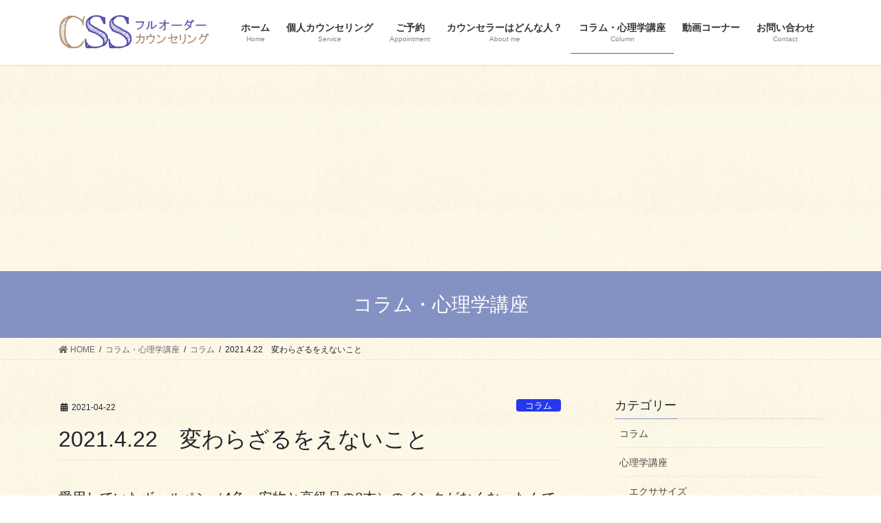

--- FILE ---
content_type: text/html; charset=UTF-8
request_url: https://counseling-ss.com/2021-4-22%E3%80%80%E5%A4%89%E3%82%8F%E3%82%89%E3%81%96%E3%82%8B%E3%82%92%E3%81%88%E3%81%AA%E3%81%84%E3%81%93%E3%81%A8/
body_size: 16652
content:
<!DOCTYPE html>
<html dir="ltr" lang="ja" prefix="og: https://ogp.me/ns#">
<head>
<meta charset="utf-8">
<meta http-equiv="X-UA-Compatible" content="IE=edge">
<meta name="viewport" content="width=device-width, initial-scale=1">
<title>2021.4.22 変わらざるをえないこと | (CSS)フルオーダーカウンセリング</title>

		<!-- All in One SEO 4.9.3 - aioseo.com -->
	<meta name="robots" content="max-image-preview:large" />
	<meta name="author" content="NAKAHARA"/>
	<link rel="canonical" href="https://counseling-ss.com/2021-4-22%e3%80%80%e5%a4%89%e3%82%8f%e3%82%89%e3%81%96%e3%82%8b%e3%82%92%e3%81%88%e3%81%aa%e3%81%84%e3%81%93%e3%81%a8/" />
	<meta name="generator" content="All in One SEO (AIOSEO) 4.9.3" />
		<meta property="og:locale" content="ja_JP" />
		<meta property="og:site_name" content="(CSS)フルオーダーカウンセリング | 貴方のためだけのカウンセリングを受けませんか？" />
		<meta property="og:type" content="article" />
		<meta property="og:title" content="2021.4.22 変わらざるをえないこと | (CSS)フルオーダーカウンセリング" />
		<meta property="og:url" content="https://counseling-ss.com/2021-4-22%e3%80%80%e5%a4%89%e3%82%8f%e3%82%89%e3%81%96%e3%82%8b%e3%82%92%e3%81%88%e3%81%aa%e3%81%84%e3%81%93%e3%81%a8/" />
		<meta property="article:published_time" content="2021-04-21T15:00:37+00:00" />
		<meta property="article:modified_time" content="2021-04-21T15:00:38+00:00" />
		<meta name="twitter:card" content="summary" />
		<meta name="twitter:title" content="2021.4.22 変わらざるをえないこと | (CSS)フルオーダーカウンセリング" />
		<script type="application/ld+json" class="aioseo-schema">
			{"@context":"https:\/\/schema.org","@graph":[{"@type":"Article","@id":"https:\/\/counseling-ss.com\/2021-4-22%e3%80%80%e5%a4%89%e3%82%8f%e3%82%89%e3%81%96%e3%82%8b%e3%82%92%e3%81%88%e3%81%aa%e3%81%84%e3%81%93%e3%81%a8\/#article","name":"2021.4.22 \u5909\u308f\u3089\u3056\u308b\u3092\u3048\u306a\u3044\u3053\u3068 | (CSS)\u30d5\u30eb\u30aa\u30fc\u30c0\u30fc\u30ab\u30a6\u30f3\u30bb\u30ea\u30f3\u30b0","headline":"2021.4.22\u3000\u5909\u308f\u3089\u3056\u308b\u3092\u3048\u306a\u3044\u3053\u3068","author":{"@id":"https:\/\/counseling-ss.com\/author\/nakahara\/#author"},"publisher":{"@id":"https:\/\/counseling-ss.com\/#organization"},"image":{"@type":"ImageObject","url":"https:\/\/counseling-ss.com\/wp-content\/uploads\/2021\/02\/DSC00033.jpg","width":1152,"height":864},"datePublished":"2021-04-22T00:00:37+09:00","dateModified":"2021-04-22T00:00:38+09:00","inLanguage":"ja","mainEntityOfPage":{"@id":"https:\/\/counseling-ss.com\/2021-4-22%e3%80%80%e5%a4%89%e3%82%8f%e3%82%89%e3%81%96%e3%82%8b%e3%82%92%e3%81%88%e3%81%aa%e3%81%84%e3%81%93%e3%81%a8\/#webpage"},"isPartOf":{"@id":"https:\/\/counseling-ss.com\/2021-4-22%e3%80%80%e5%a4%89%e3%82%8f%e3%82%89%e3%81%96%e3%82%8b%e3%82%92%e3%81%88%e3%81%aa%e3%81%84%e3%81%93%e3%81%a8\/#webpage"},"articleSection":"\u30b3\u30e9\u30e0"},{"@type":"BreadcrumbList","@id":"https:\/\/counseling-ss.com\/2021-4-22%e3%80%80%e5%a4%89%e3%82%8f%e3%82%89%e3%81%96%e3%82%8b%e3%82%92%e3%81%88%e3%81%aa%e3%81%84%e3%81%93%e3%81%a8\/#breadcrumblist","itemListElement":[{"@type":"ListItem","@id":"https:\/\/counseling-ss.com#listItem","position":1,"name":"\u30db\u30fc\u30e0","item":"https:\/\/counseling-ss.com","nextItem":{"@type":"ListItem","@id":"https:\/\/counseling-ss.com\/category\/column\/#listItem","name":"\u30b3\u30e9\u30e0"}},{"@type":"ListItem","@id":"https:\/\/counseling-ss.com\/category\/column\/#listItem","position":2,"name":"\u30b3\u30e9\u30e0","item":"https:\/\/counseling-ss.com\/category\/column\/","nextItem":{"@type":"ListItem","@id":"https:\/\/counseling-ss.com\/2021-4-22%e3%80%80%e5%a4%89%e3%82%8f%e3%82%89%e3%81%96%e3%82%8b%e3%82%92%e3%81%88%e3%81%aa%e3%81%84%e3%81%93%e3%81%a8\/#listItem","name":"2021.4.22\u3000\u5909\u308f\u3089\u3056\u308b\u3092\u3048\u306a\u3044\u3053\u3068"},"previousItem":{"@type":"ListItem","@id":"https:\/\/counseling-ss.com#listItem","name":"\u30db\u30fc\u30e0"}},{"@type":"ListItem","@id":"https:\/\/counseling-ss.com\/2021-4-22%e3%80%80%e5%a4%89%e3%82%8f%e3%82%89%e3%81%96%e3%82%8b%e3%82%92%e3%81%88%e3%81%aa%e3%81%84%e3%81%93%e3%81%a8\/#listItem","position":3,"name":"2021.4.22\u3000\u5909\u308f\u3089\u3056\u308b\u3092\u3048\u306a\u3044\u3053\u3068","previousItem":{"@type":"ListItem","@id":"https:\/\/counseling-ss.com\/category\/column\/#listItem","name":"\u30b3\u30e9\u30e0"}}]},{"@type":"Organization","@id":"https:\/\/counseling-ss.com\/#organization","name":"(CSS)\u30d5\u30eb\u30aa\u30fc\u30c0\u30fc\u30ab\u30a6\u30f3\u30bb\u30ea\u30f3\u30b0","description":"\u8cb4\u65b9\u306e\u305f\u3081\u3060\u3051\u306e\u30ab\u30a6\u30f3\u30bb\u30ea\u30f3\u30b0\u3092\u53d7\u3051\u307e\u305b\u3093\u304b\uff1f","url":"https:\/\/counseling-ss.com\/"},{"@type":"Person","@id":"https:\/\/counseling-ss.com\/author\/nakahara\/#author","url":"https:\/\/counseling-ss.com\/author\/nakahara\/","name":"NAKAHARA","image":{"@type":"ImageObject","@id":"https:\/\/counseling-ss.com\/2021-4-22%e3%80%80%e5%a4%89%e3%82%8f%e3%82%89%e3%81%96%e3%82%8b%e3%82%92%e3%81%88%e3%81%aa%e3%81%84%e3%81%93%e3%81%a8\/#authorImage","url":"https:\/\/secure.gravatar.com\/avatar\/c16d0cac4c64eca534531db02dc9db27ec064e29b32f451b5791d937274fc175?s=96&r=g","width":96,"height":96,"caption":"NAKAHARA"}},{"@type":"WebPage","@id":"https:\/\/counseling-ss.com\/2021-4-22%e3%80%80%e5%a4%89%e3%82%8f%e3%82%89%e3%81%96%e3%82%8b%e3%82%92%e3%81%88%e3%81%aa%e3%81%84%e3%81%93%e3%81%a8\/#webpage","url":"https:\/\/counseling-ss.com\/2021-4-22%e3%80%80%e5%a4%89%e3%82%8f%e3%82%89%e3%81%96%e3%82%8b%e3%82%92%e3%81%88%e3%81%aa%e3%81%84%e3%81%93%e3%81%a8\/","name":"2021.4.22 \u5909\u308f\u3089\u3056\u308b\u3092\u3048\u306a\u3044\u3053\u3068 | (CSS)\u30d5\u30eb\u30aa\u30fc\u30c0\u30fc\u30ab\u30a6\u30f3\u30bb\u30ea\u30f3\u30b0","inLanguage":"ja","isPartOf":{"@id":"https:\/\/counseling-ss.com\/#website"},"breadcrumb":{"@id":"https:\/\/counseling-ss.com\/2021-4-22%e3%80%80%e5%a4%89%e3%82%8f%e3%82%89%e3%81%96%e3%82%8b%e3%82%92%e3%81%88%e3%81%aa%e3%81%84%e3%81%93%e3%81%a8\/#breadcrumblist"},"author":{"@id":"https:\/\/counseling-ss.com\/author\/nakahara\/#author"},"creator":{"@id":"https:\/\/counseling-ss.com\/author\/nakahara\/#author"},"image":{"@type":"ImageObject","url":"https:\/\/counseling-ss.com\/wp-content\/uploads\/2021\/02\/DSC00033.jpg","@id":"https:\/\/counseling-ss.com\/2021-4-22%e3%80%80%e5%a4%89%e3%82%8f%e3%82%89%e3%81%96%e3%82%8b%e3%82%92%e3%81%88%e3%81%aa%e3%81%84%e3%81%93%e3%81%a8\/#mainImage","width":1152,"height":864},"primaryImageOfPage":{"@id":"https:\/\/counseling-ss.com\/2021-4-22%e3%80%80%e5%a4%89%e3%82%8f%e3%82%89%e3%81%96%e3%82%8b%e3%82%92%e3%81%88%e3%81%aa%e3%81%84%e3%81%93%e3%81%a8\/#mainImage"},"datePublished":"2021-04-22T00:00:37+09:00","dateModified":"2021-04-22T00:00:38+09:00"},{"@type":"WebSite","@id":"https:\/\/counseling-ss.com\/#website","url":"https:\/\/counseling-ss.com\/","name":"(CSS)\u30d5\u30eb\u30aa\u30fc\u30c0\u30fc\u30ab\u30a6\u30f3\u30bb\u30ea\u30f3\u30b0","description":"\u8cb4\u65b9\u306e\u305f\u3081\u3060\u3051\u306e\u30ab\u30a6\u30f3\u30bb\u30ea\u30f3\u30b0\u3092\u53d7\u3051\u307e\u305b\u3093\u304b\uff1f","inLanguage":"ja","publisher":{"@id":"https:\/\/counseling-ss.com\/#organization"}}]}
		</script>
		<!-- All in One SEO -->

<link rel='dns-prefetch' href='//webfonts.xserver.jp' />
<link rel="alternate" type="application/rss+xml" title="(CSS)フルオーダーカウンセリング &raquo; フィード" href="https://counseling-ss.com/feed/" />
<link rel="alternate" type="application/rss+xml" title="(CSS)フルオーダーカウンセリング &raquo; コメントフィード" href="https://counseling-ss.com/comments/feed/" />
<link rel="alternate" type="application/rss+xml" title="(CSS)フルオーダーカウンセリング &raquo; 2021.4.22　変わらざるをえないこと のコメントのフィード" href="https://counseling-ss.com/2021-4-22%e3%80%80%e5%a4%89%e3%82%8f%e3%82%89%e3%81%96%e3%82%8b%e3%82%92%e3%81%88%e3%81%aa%e3%81%84%e3%81%93%e3%81%a8/feed/" />
<link rel="alternate" title="oEmbed (JSON)" type="application/json+oembed" href="https://counseling-ss.com/wp-json/oembed/1.0/embed?url=https%3A%2F%2Fcounseling-ss.com%2F2021-4-22%25e3%2580%2580%25e5%25a4%2589%25e3%2582%258f%25e3%2582%2589%25e3%2581%2596%25e3%2582%258b%25e3%2582%2592%25e3%2581%2588%25e3%2581%25aa%25e3%2581%2584%25e3%2581%2593%25e3%2581%25a8%2F" />
<link rel="alternate" title="oEmbed (XML)" type="text/xml+oembed" href="https://counseling-ss.com/wp-json/oembed/1.0/embed?url=https%3A%2F%2Fcounseling-ss.com%2F2021-4-22%25e3%2580%2580%25e5%25a4%2589%25e3%2582%258f%25e3%2582%2589%25e3%2581%2596%25e3%2582%258b%25e3%2582%2592%25e3%2581%2588%25e3%2581%25aa%25e3%2581%2584%25e3%2581%2593%25e3%2581%25a8%2F&#038;format=xml" />
<style id='wp-img-auto-sizes-contain-inline-css' type='text/css'>
img:is([sizes=auto i],[sizes^="auto," i]){contain-intrinsic-size:3000px 1500px}
/*# sourceURL=wp-img-auto-sizes-contain-inline-css */
</style>
<link rel='stylesheet' id='vkExUnit_common_style-css' href='https://counseling-ss.com/wp-content/plugins/vk-all-in-one-expansion-unit/assets/css/vkExUnit_style.css?ver=9.49.7.0' type='text/css' media='all' />
<style id='vkExUnit_common_style-inline-css' type='text/css'>
:root {--ver_page_top_button_url:url(https://counseling-ss.com/wp-content/plugins/vk-all-in-one-expansion-unit/assets/images/to-top-btn-icon.svg);}@font-face {font-weight: normal;font-style: normal;font-family: "vk_sns";src: url("https://counseling-ss.com/wp-content/plugins/vk-all-in-one-expansion-unit/inc/sns/icons/fonts/vk_sns.eot?-bq20cj");src: url("https://counseling-ss.com/wp-content/plugins/vk-all-in-one-expansion-unit/inc/sns/icons/fonts/vk_sns.eot?#iefix-bq20cj") format("embedded-opentype"),url("https://counseling-ss.com/wp-content/plugins/vk-all-in-one-expansion-unit/inc/sns/icons/fonts/vk_sns.woff?-bq20cj") format("woff"),url("https://counseling-ss.com/wp-content/plugins/vk-all-in-one-expansion-unit/inc/sns/icons/fonts/vk_sns.ttf?-bq20cj") format("truetype"),url("https://counseling-ss.com/wp-content/plugins/vk-all-in-one-expansion-unit/inc/sns/icons/fonts/vk_sns.svg?-bq20cj#vk_sns") format("svg");}
/*# sourceURL=vkExUnit_common_style-inline-css */
</style>
<style id='wp-emoji-styles-inline-css' type='text/css'>

	img.wp-smiley, img.emoji {
		display: inline !important;
		border: none !important;
		box-shadow: none !important;
		height: 1em !important;
		width: 1em !important;
		margin: 0 0.07em !important;
		vertical-align: -0.1em !important;
		background: none !important;
		padding: 0 !important;
	}
/*# sourceURL=wp-emoji-styles-inline-css */
</style>
<style id='wp-block-library-inline-css' type='text/css'>
:root{--wp-block-synced-color:#7a00df;--wp-block-synced-color--rgb:122,0,223;--wp-bound-block-color:var(--wp-block-synced-color);--wp-editor-canvas-background:#ddd;--wp-admin-theme-color:#007cba;--wp-admin-theme-color--rgb:0,124,186;--wp-admin-theme-color-darker-10:#006ba1;--wp-admin-theme-color-darker-10--rgb:0,107,160.5;--wp-admin-theme-color-darker-20:#005a87;--wp-admin-theme-color-darker-20--rgb:0,90,135;--wp-admin-border-width-focus:2px}@media (min-resolution:192dpi){:root{--wp-admin-border-width-focus:1.5px}}.wp-element-button{cursor:pointer}:root .has-very-light-gray-background-color{background-color:#eee}:root .has-very-dark-gray-background-color{background-color:#313131}:root .has-very-light-gray-color{color:#eee}:root .has-very-dark-gray-color{color:#313131}:root .has-vivid-green-cyan-to-vivid-cyan-blue-gradient-background{background:linear-gradient(135deg,#00d084,#0693e3)}:root .has-purple-crush-gradient-background{background:linear-gradient(135deg,#34e2e4,#4721fb 50%,#ab1dfe)}:root .has-hazy-dawn-gradient-background{background:linear-gradient(135deg,#faaca8,#dad0ec)}:root .has-subdued-olive-gradient-background{background:linear-gradient(135deg,#fafae1,#67a671)}:root .has-atomic-cream-gradient-background{background:linear-gradient(135deg,#fdd79a,#004a59)}:root .has-nightshade-gradient-background{background:linear-gradient(135deg,#330968,#31cdcf)}:root .has-midnight-gradient-background{background:linear-gradient(135deg,#020381,#2874fc)}:root{--wp--preset--font-size--normal:16px;--wp--preset--font-size--huge:42px}.has-regular-font-size{font-size:1em}.has-larger-font-size{font-size:2.625em}.has-normal-font-size{font-size:var(--wp--preset--font-size--normal)}.has-huge-font-size{font-size:var(--wp--preset--font-size--huge)}.has-text-align-center{text-align:center}.has-text-align-left{text-align:left}.has-text-align-right{text-align:right}.has-fit-text{white-space:nowrap!important}#end-resizable-editor-section{display:none}.aligncenter{clear:both}.items-justified-left{justify-content:flex-start}.items-justified-center{justify-content:center}.items-justified-right{justify-content:flex-end}.items-justified-space-between{justify-content:space-between}.screen-reader-text{border:0;clip-path:inset(50%);height:1px;margin:-1px;overflow:hidden;padding:0;position:absolute;width:1px;word-wrap:normal!important}.screen-reader-text:focus{background-color:#ddd;clip-path:none;color:#444;display:block;font-size:1em;height:auto;left:5px;line-height:normal;padding:15px 23px 14px;text-decoration:none;top:5px;width:auto;z-index:100000}html :where(.has-border-color){border-style:solid}html :where([style*=border-top-color]){border-top-style:solid}html :where([style*=border-right-color]){border-right-style:solid}html :where([style*=border-bottom-color]){border-bottom-style:solid}html :where([style*=border-left-color]){border-left-style:solid}html :where([style*=border-width]){border-style:solid}html :where([style*=border-top-width]){border-top-style:solid}html :where([style*=border-right-width]){border-right-style:solid}html :where([style*=border-bottom-width]){border-bottom-style:solid}html :where([style*=border-left-width]){border-left-style:solid}html :where(img[class*=wp-image-]){height:auto;max-width:100%}:where(figure){margin:0 0 1em}html :where(.is-position-sticky){--wp-admin--admin-bar--position-offset:var(--wp-admin--admin-bar--height,0px)}@media screen and (max-width:600px){html :where(.is-position-sticky){--wp-admin--admin-bar--position-offset:0px}}

/*# sourceURL=wp-block-library-inline-css */
</style><style id='wp-block-paragraph-inline-css' type='text/css'>
.is-small-text{font-size:.875em}.is-regular-text{font-size:1em}.is-large-text{font-size:2.25em}.is-larger-text{font-size:3em}.has-drop-cap:not(:focus):first-letter{float:left;font-size:8.4em;font-style:normal;font-weight:100;line-height:.68;margin:.05em .1em 0 0;text-transform:uppercase}body.rtl .has-drop-cap:not(:focus):first-letter{float:none;margin-left:.1em}p.has-drop-cap.has-background{overflow:hidden}:root :where(p.has-background){padding:1.25em 2.375em}:where(p.has-text-color:not(.has-link-color)) a{color:inherit}p.has-text-align-left[style*="writing-mode:vertical-lr"],p.has-text-align-right[style*="writing-mode:vertical-rl"]{rotate:180deg}
/*# sourceURL=https://counseling-ss.com/wp-includes/blocks/paragraph/style.min.css */
</style>
<style id='global-styles-inline-css' type='text/css'>
:root{--wp--preset--aspect-ratio--square: 1;--wp--preset--aspect-ratio--4-3: 4/3;--wp--preset--aspect-ratio--3-4: 3/4;--wp--preset--aspect-ratio--3-2: 3/2;--wp--preset--aspect-ratio--2-3: 2/3;--wp--preset--aspect-ratio--16-9: 16/9;--wp--preset--aspect-ratio--9-16: 9/16;--wp--preset--color--black: #000000;--wp--preset--color--cyan-bluish-gray: #abb8c3;--wp--preset--color--white: #ffffff;--wp--preset--color--pale-pink: #f78da7;--wp--preset--color--vivid-red: #cf2e2e;--wp--preset--color--luminous-vivid-orange: #ff6900;--wp--preset--color--luminous-vivid-amber: #fcb900;--wp--preset--color--light-green-cyan: #7bdcb5;--wp--preset--color--vivid-green-cyan: #00d084;--wp--preset--color--pale-cyan-blue: #8ed1fc;--wp--preset--color--vivid-cyan-blue: #0693e3;--wp--preset--color--vivid-purple: #9b51e0;--wp--preset--gradient--vivid-cyan-blue-to-vivid-purple: linear-gradient(135deg,rgb(6,147,227) 0%,rgb(155,81,224) 100%);--wp--preset--gradient--light-green-cyan-to-vivid-green-cyan: linear-gradient(135deg,rgb(122,220,180) 0%,rgb(0,208,130) 100%);--wp--preset--gradient--luminous-vivid-amber-to-luminous-vivid-orange: linear-gradient(135deg,rgb(252,185,0) 0%,rgb(255,105,0) 100%);--wp--preset--gradient--luminous-vivid-orange-to-vivid-red: linear-gradient(135deg,rgb(255,105,0) 0%,rgb(207,46,46) 100%);--wp--preset--gradient--very-light-gray-to-cyan-bluish-gray: linear-gradient(135deg,rgb(238,238,238) 0%,rgb(169,184,195) 100%);--wp--preset--gradient--cool-to-warm-spectrum: linear-gradient(135deg,rgb(74,234,220) 0%,rgb(151,120,209) 20%,rgb(207,42,186) 40%,rgb(238,44,130) 60%,rgb(251,105,98) 80%,rgb(254,248,76) 100%);--wp--preset--gradient--blush-light-purple: linear-gradient(135deg,rgb(255,206,236) 0%,rgb(152,150,240) 100%);--wp--preset--gradient--blush-bordeaux: linear-gradient(135deg,rgb(254,205,165) 0%,rgb(254,45,45) 50%,rgb(107,0,62) 100%);--wp--preset--gradient--luminous-dusk: linear-gradient(135deg,rgb(255,203,112) 0%,rgb(199,81,192) 50%,rgb(65,88,208) 100%);--wp--preset--gradient--pale-ocean: linear-gradient(135deg,rgb(255,245,203) 0%,rgb(182,227,212) 50%,rgb(51,167,181) 100%);--wp--preset--gradient--electric-grass: linear-gradient(135deg,rgb(202,248,128) 0%,rgb(113,206,126) 100%);--wp--preset--gradient--midnight: linear-gradient(135deg,rgb(2,3,129) 0%,rgb(40,116,252) 100%);--wp--preset--font-size--small: 13px;--wp--preset--font-size--medium: 20px;--wp--preset--font-size--large: 36px;--wp--preset--font-size--x-large: 42px;--wp--preset--spacing--20: 0.44rem;--wp--preset--spacing--30: 0.67rem;--wp--preset--spacing--40: 1rem;--wp--preset--spacing--50: 1.5rem;--wp--preset--spacing--60: 2.25rem;--wp--preset--spacing--70: 3.38rem;--wp--preset--spacing--80: 5.06rem;--wp--preset--shadow--natural: 6px 6px 9px rgba(0, 0, 0, 0.2);--wp--preset--shadow--deep: 12px 12px 50px rgba(0, 0, 0, 0.4);--wp--preset--shadow--sharp: 6px 6px 0px rgba(0, 0, 0, 0.2);--wp--preset--shadow--outlined: 6px 6px 0px -3px rgb(255, 255, 255), 6px 6px rgb(0, 0, 0);--wp--preset--shadow--crisp: 6px 6px 0px rgb(0, 0, 0);}:where(.is-layout-flex){gap: 0.5em;}:where(.is-layout-grid){gap: 0.5em;}body .is-layout-flex{display: flex;}.is-layout-flex{flex-wrap: wrap;align-items: center;}.is-layout-flex > :is(*, div){margin: 0;}body .is-layout-grid{display: grid;}.is-layout-grid > :is(*, div){margin: 0;}:where(.wp-block-columns.is-layout-flex){gap: 2em;}:where(.wp-block-columns.is-layout-grid){gap: 2em;}:where(.wp-block-post-template.is-layout-flex){gap: 1.25em;}:where(.wp-block-post-template.is-layout-grid){gap: 1.25em;}.has-black-color{color: var(--wp--preset--color--black) !important;}.has-cyan-bluish-gray-color{color: var(--wp--preset--color--cyan-bluish-gray) !important;}.has-white-color{color: var(--wp--preset--color--white) !important;}.has-pale-pink-color{color: var(--wp--preset--color--pale-pink) !important;}.has-vivid-red-color{color: var(--wp--preset--color--vivid-red) !important;}.has-luminous-vivid-orange-color{color: var(--wp--preset--color--luminous-vivid-orange) !important;}.has-luminous-vivid-amber-color{color: var(--wp--preset--color--luminous-vivid-amber) !important;}.has-light-green-cyan-color{color: var(--wp--preset--color--light-green-cyan) !important;}.has-vivid-green-cyan-color{color: var(--wp--preset--color--vivid-green-cyan) !important;}.has-pale-cyan-blue-color{color: var(--wp--preset--color--pale-cyan-blue) !important;}.has-vivid-cyan-blue-color{color: var(--wp--preset--color--vivid-cyan-blue) !important;}.has-vivid-purple-color{color: var(--wp--preset--color--vivid-purple) !important;}.has-black-background-color{background-color: var(--wp--preset--color--black) !important;}.has-cyan-bluish-gray-background-color{background-color: var(--wp--preset--color--cyan-bluish-gray) !important;}.has-white-background-color{background-color: var(--wp--preset--color--white) !important;}.has-pale-pink-background-color{background-color: var(--wp--preset--color--pale-pink) !important;}.has-vivid-red-background-color{background-color: var(--wp--preset--color--vivid-red) !important;}.has-luminous-vivid-orange-background-color{background-color: var(--wp--preset--color--luminous-vivid-orange) !important;}.has-luminous-vivid-amber-background-color{background-color: var(--wp--preset--color--luminous-vivid-amber) !important;}.has-light-green-cyan-background-color{background-color: var(--wp--preset--color--light-green-cyan) !important;}.has-vivid-green-cyan-background-color{background-color: var(--wp--preset--color--vivid-green-cyan) !important;}.has-pale-cyan-blue-background-color{background-color: var(--wp--preset--color--pale-cyan-blue) !important;}.has-vivid-cyan-blue-background-color{background-color: var(--wp--preset--color--vivid-cyan-blue) !important;}.has-vivid-purple-background-color{background-color: var(--wp--preset--color--vivid-purple) !important;}.has-black-border-color{border-color: var(--wp--preset--color--black) !important;}.has-cyan-bluish-gray-border-color{border-color: var(--wp--preset--color--cyan-bluish-gray) !important;}.has-white-border-color{border-color: var(--wp--preset--color--white) !important;}.has-pale-pink-border-color{border-color: var(--wp--preset--color--pale-pink) !important;}.has-vivid-red-border-color{border-color: var(--wp--preset--color--vivid-red) !important;}.has-luminous-vivid-orange-border-color{border-color: var(--wp--preset--color--luminous-vivid-orange) !important;}.has-luminous-vivid-amber-border-color{border-color: var(--wp--preset--color--luminous-vivid-amber) !important;}.has-light-green-cyan-border-color{border-color: var(--wp--preset--color--light-green-cyan) !important;}.has-vivid-green-cyan-border-color{border-color: var(--wp--preset--color--vivid-green-cyan) !important;}.has-pale-cyan-blue-border-color{border-color: var(--wp--preset--color--pale-cyan-blue) !important;}.has-vivid-cyan-blue-border-color{border-color: var(--wp--preset--color--vivid-cyan-blue) !important;}.has-vivid-purple-border-color{border-color: var(--wp--preset--color--vivid-purple) !important;}.has-vivid-cyan-blue-to-vivid-purple-gradient-background{background: var(--wp--preset--gradient--vivid-cyan-blue-to-vivid-purple) !important;}.has-light-green-cyan-to-vivid-green-cyan-gradient-background{background: var(--wp--preset--gradient--light-green-cyan-to-vivid-green-cyan) !important;}.has-luminous-vivid-amber-to-luminous-vivid-orange-gradient-background{background: var(--wp--preset--gradient--luminous-vivid-amber-to-luminous-vivid-orange) !important;}.has-luminous-vivid-orange-to-vivid-red-gradient-background{background: var(--wp--preset--gradient--luminous-vivid-orange-to-vivid-red) !important;}.has-very-light-gray-to-cyan-bluish-gray-gradient-background{background: var(--wp--preset--gradient--very-light-gray-to-cyan-bluish-gray) !important;}.has-cool-to-warm-spectrum-gradient-background{background: var(--wp--preset--gradient--cool-to-warm-spectrum) !important;}.has-blush-light-purple-gradient-background{background: var(--wp--preset--gradient--blush-light-purple) !important;}.has-blush-bordeaux-gradient-background{background: var(--wp--preset--gradient--blush-bordeaux) !important;}.has-luminous-dusk-gradient-background{background: var(--wp--preset--gradient--luminous-dusk) !important;}.has-pale-ocean-gradient-background{background: var(--wp--preset--gradient--pale-ocean) !important;}.has-electric-grass-gradient-background{background: var(--wp--preset--gradient--electric-grass) !important;}.has-midnight-gradient-background{background: var(--wp--preset--gradient--midnight) !important;}.has-small-font-size{font-size: var(--wp--preset--font-size--small) !important;}.has-medium-font-size{font-size: var(--wp--preset--font-size--medium) !important;}.has-large-font-size{font-size: var(--wp--preset--font-size--large) !important;}.has-x-large-font-size{font-size: var(--wp--preset--font-size--x-large) !important;}
/*# sourceURL=global-styles-inline-css */
</style>

<style id='classic-theme-styles-inline-css' type='text/css'>
/*! This file is auto-generated */
.wp-block-button__link{color:#fff;background-color:#32373c;border-radius:9999px;box-shadow:none;text-decoration:none;padding:calc(.667em + 2px) calc(1.333em + 2px);font-size:1.125em}.wp-block-file__button{background:#32373c;color:#fff;text-decoration:none}
/*# sourceURL=/wp-includes/css/classic-themes.min.css */
</style>
<link rel='stylesheet' id='contact-form-7-css' href='https://counseling-ss.com/wp-content/plugins/contact-form-7/includes/css/styles.css?ver=5.3.2' type='text/css' media='all' />
<link rel='stylesheet' id='bootstrap-4-style-css' href='https://counseling-ss.com/wp-content/themes/lightning/library/bootstrap-4/css/bootstrap.min.css?ver=4.5.0' type='text/css' media='all' />
<link rel='stylesheet' id='lightning-common-style-css' href='https://counseling-ss.com/wp-content/themes/lightning/assets/css/common.css?ver=13.5.1' type='text/css' media='all' />
<style id='lightning-common-style-inline-css' type='text/css'>
/* vk-mobile-nav */:root {--vk-mobile-nav-menu-btn-bg-src: url("https://counseling-ss.com/wp-content/themes/lightning/inc/vk-mobile-nav/package//images/vk-menu-btn-black.svg");--vk-mobile-nav-menu-btn-close-bg-src: url("https://counseling-ss.com/wp-content/themes/lightning/inc/vk-mobile-nav/package//images/vk-menu-close-black.svg");--vk-menu-acc-icon-open-black-bg-src: url("https://counseling-ss.com/wp-content/themes/lightning/inc/vk-mobile-nav/package//images/vk-menu-acc-icon-open-black.svg");--vk-menu-acc-icon-open-white-bg-src: url("https://counseling-ss.com/wp-content/themes/lightning/inc/vk-mobile-nav/package//images/vk-menu-acc-icon-open-white.svg");--vk-menu-acc-icon-close-black-bg-src: url("https://counseling-ss.com/wp-content/themes/lightning/inc/vk-mobile-nav/package//images/vk-menu-close-black.svg");--vk-menu-acc-icon-close-white-bg-src: url("https://counseling-ss.com/wp-content/themes/lightning/inc/vk-mobile-nav/package//images/vk-menu-close-white.svg");}
/*# sourceURL=lightning-common-style-inline-css */
</style>
<link rel='stylesheet' id='lightning-design-style-css' href='https://counseling-ss.com/wp-content/themes/lightning/design-skin/origin2/css/style.css?ver=13.5.1' type='text/css' media='all' />
<style id='lightning-design-style-inline-css' type='text/css'>
/* ltg common custom */:root {--vk-menu-acc-btn-border-color:#333;--color-key:#8491c3;--color-key-dark:#5654a2;}.bbp-submit-wrapper .button.submit { background-color:#5654a2 ; }.bbp-submit-wrapper .button.submit:hover { background-color:#8491c3 ; }.veu_color_txt_key { color:#5654a2 ; }.veu_color_bg_key { background-color:#5654a2 ; }.veu_color_border_key { border-color:#5654a2 ; }.btn-default { border-color:#8491c3;color:#8491c3;}.btn-default:focus,.btn-default:hover { border-color:#8491c3;background-color: #8491c3; }.wp-block-search__button,.btn-primary { background-color:#8491c3;border-color:#5654a2; }.wp-block-search__button:focus,.wp-block-search__button:hover,.btn-primary:not(:disabled):not(.disabled):active,.btn-primary:focus,.btn-primary:hover { background-color:#5654a2;border-color:#8491c3; }.btn-outline-primary { color : #8491c3 ; border-color:#8491c3; }.btn-outline-primary:not(:disabled):not(.disabled):active,.btn-outline-primary:focus,.btn-outline-primary:hover { color : #fff; background-color:#8491c3;border-color:#5654a2; }a { color:#337ab7; }
.tagcloud a:before { font-family: "Font Awesome 5 Free";content: "\f02b";font-weight: bold; }
.media .media-body .media-heading a:hover { color:#8491c3; }@media (min-width: 768px){.gMenu > li:before,.gMenu > li.menu-item-has-children::after { border-bottom-color:#5654a2 }.gMenu li li { background-color:#5654a2 }.gMenu li li a:hover { background-color:#8491c3; }} /* @media (min-width: 768px) */.page-header { background-color:#8491c3; }h2,.mainSection-title { border-top-color:#8491c3; }h3:after,.subSection-title:after { border-bottom-color:#8491c3; }ul.page-numbers li span.page-numbers.current,.page-link dl .post-page-numbers.current { background-color:#8491c3; }.pager li > a { border-color:#8491c3;color:#8491c3;}.pager li > a:hover { background-color:#8491c3;color:#fff;}.siteFooter { border-top-color:#8491c3; }dt { border-left-color:#8491c3; }:root {--g_nav_main_acc_icon_open_url:url(https://counseling-ss.com/wp-content/themes/lightning/inc/vk-mobile-nav/package/images/vk-menu-acc-icon-open-black.svg);--g_nav_main_acc_icon_close_url: url(https://counseling-ss.com/wp-content/themes/lightning/inc/vk-mobile-nav/package/images/vk-menu-close-black.svg);--g_nav_sub_acc_icon_open_url: url(https://counseling-ss.com/wp-content/themes/lightning/inc/vk-mobile-nav/package/images/vk-menu-acc-icon-open-white.svg);--g_nav_sub_acc_icon_close_url: url(https://counseling-ss.com/wp-content/themes/lightning/inc/vk-mobile-nav/package/images/vk-menu-close-white.svg);}
/*# sourceURL=lightning-design-style-inline-css */
</style>
<link rel='stylesheet' id='vk-blocks-build-css-css' href='https://counseling-ss.com/wp-content/plugins/vk-all-in-one-expansion-unit/inc/vk-blocks/package/build/block-build.css?ver=0.38.6' type='text/css' media='all' />
<link rel='stylesheet' id='lightning-theme-style-css' href='https://counseling-ss.com/wp-content/themes/lightning_child_sample/style.css?ver=13.5.1' type='text/css' media='all' />
<link rel='stylesheet' id='vk-font-awesome-css' href='https://counseling-ss.com/wp-content/themes/lightning/inc/font-awesome/package/versions/5/css/all.min.css?ver=5.13.0' type='text/css' media='all' />
<script type="text/javascript" src="https://counseling-ss.com/wp-includes/js/jquery/jquery.min.js?ver=3.7.1" id="jquery-core-js"></script>
<script type="text/javascript" src="https://counseling-ss.com/wp-includes/js/jquery/jquery-migrate.min.js?ver=3.4.1" id="jquery-migrate-js"></script>
<script type="text/javascript" src="//webfonts.xserver.jp/js/xserverv3.js?fadein=0&amp;ver=2.0.9" id="typesquare_std-js"></script>
<link rel="https://api.w.org/" href="https://counseling-ss.com/wp-json/" /><link rel="alternate" title="JSON" type="application/json" href="https://counseling-ss.com/wp-json/wp/v2/posts/2762" /><link rel="EditURI" type="application/rsd+xml" title="RSD" href="https://counseling-ss.com/xmlrpc.php?rsd" />
<meta name="generator" content="WordPress 6.9" />
<link rel='shortlink' href='https://counseling-ss.com/?p=2762' />
<link rel="SHORTCUT ICON" HREF="https://counseling-ss.com/wp-content/uploads/2020/04/icon_tittle.png" /><style id="lightning-color-custom-for-plugins" type="text/css">/* ltg theme common */.color_key_bg,.color_key_bg_hover:hover{background-color: #8491c3;}.color_key_txt,.color_key_txt_hover:hover{color: #8491c3;}.color_key_border,.color_key_border_hover:hover{border-color: #8491c3;}.color_key_dark_bg,.color_key_dark_bg_hover:hover{background-color: #5654a2;}.color_key_dark_txt,.color_key_dark_txt_hover:hover{color: #5654a2;}.color_key_dark_border,.color_key_dark_border_hover:hover{border-color: #5654a2;}</style><style type="text/css">.broken_link, a.broken_link {
	text-decoration: line-through;
}</style><style type="text/css" id="custom-background-css">
body.custom-background { background-image: url("https://counseling-ss.com/wp-content/uploads/2020/03/p0315_l.jpg"); background-position: left top; background-size: auto; background-repeat: repeat; background-attachment: scroll; }
</style>
	<!-- [ VK All in One Expansion Unit OGP ] -->
<meta property="og:site_name" content="(CSS)フルオーダーカウンセリング" />
<meta property="og:url" content="https://counseling-ss.com/2021-4-22%e3%80%80%e5%a4%89%e3%82%8f%e3%82%89%e3%81%96%e3%82%8b%e3%82%92%e3%81%88%e3%81%aa%e3%81%84%e3%81%93%e3%81%a8/" />
<meta property="og:title" content="2021.4.22　変わらざるをえないこと | (CSS)フルオーダーカウンセリング" />
<meta property="og:description" content="愛用していたボールペン（4色、安物と高級品の2本）のインクがなくなったんです。ですので、インクを替えることにしたんです。高級ボールペン関しては、さすがに交換用インクが普通に文房具店に売っておりましたので、さくっと交換できたわけですが、安物（喫茶店のノベルティ）のボールペンに関しては、なかなか交換用のインクが見つからず。とりあえず、似たような形状をしているボールペンを100円ショップで見つけてきて、中身を入れ替えてみたところ。なんと、1ミリ未満" />
<meta property="og:type" content="article" />
<meta property="og:image" content="https://counseling-ss.com/wp-content/uploads/2021/02/DSC00033-1024x768.jpg" />
<meta property="og:image:width" content="1024" />
<meta property="og:image:height" content="768" />
<!-- [ / VK All in One Expansion Unit OGP ] -->
<!-- [ VK All in One Expansion Unit twitter card ] -->
<meta name="twitter:card" content="summary_large_image">
<meta name="twitter:description" content="愛用していたボールペン（4色、安物と高級品の2本）のインクがなくなったんです。ですので、インクを替えることにしたんです。高級ボールペン関しては、さすがに交換用インクが普通に文房具店に売っておりましたので、さくっと交換できたわけですが、安物（喫茶店のノベルティ）のボールペンに関しては、なかなか交換用のインクが見つからず。とりあえず、似たような形状をしているボールペンを100円ショップで見つけてきて、中身を入れ替えてみたところ。なんと、1ミリ未満">
<meta name="twitter:title" content="2021.4.22　変わらざるをえないこと | (CSS)フルオーダーカウンセリング">
<meta name="twitter:url" content="https://counseling-ss.com/2021-4-22%e3%80%80%e5%a4%89%e3%82%8f%e3%82%89%e3%81%96%e3%82%8b%e3%82%92%e3%81%88%e3%81%aa%e3%81%84%e3%81%93%e3%81%a8/">
	<meta name="twitter:image" content="https://counseling-ss.com/wp-content/uploads/2021/02/DSC00033-1024x768.jpg">
	<meta name="twitter:domain" content="counseling-ss.com">
	<meta name="twitter:site" content="@vektor_inc">
	<!-- [ / VK All in One Expansion Unit twitter card ] -->
	<link rel="icon" href="https://counseling-ss.com/wp-content/uploads/2020/04/icon_tittle-150x150.png" sizes="32x32" />
<link rel="icon" href="https://counseling-ss.com/wp-content/uploads/2020/04/icon_tittle.png" sizes="192x192" />
<link rel="apple-touch-icon" href="https://counseling-ss.com/wp-content/uploads/2020/04/icon_tittle.png" />
<meta name="msapplication-TileImage" content="https://counseling-ss.com/wp-content/uploads/2020/04/icon_tittle.png" />
		<style type="text/css" id="wp-custom-css">
			body,
p {
    font-family: "游ゴシック", YuGothic, "ヒラギノ角ゴ ProN W3", "Hiragino Kaku Gothic ProN", "メイリオ", Meiryo, "Helvetica Neue", Helvetica, Arial, sans-serif !important;
    font-weight:500 !important;
    }
@media (min-width: 992px) {
p {
    font-size:20px;
    }    
}
.gMenu_name {
    font-weight:bold !important;
    }
footer .sectionBox {
    display:none !important;
    }
footer .copySection {
    display:block !important;
    border-top:none !important;
    }
footer .copySection p:nth-child(2) {
    display:none !important;
    }
.mainSection-title,
h2 {
    border-top:none !important;
    border-bottom:none !important;
    background-color:#a59aca;
    border-radius:3px;
    color:#fff;
    padding: 7px 10px 7px 20px;
    line-height: 1.7em;
    }
.mainSection-title:before,
h2:before {
    margin:0 6px 0 0;
    content:" ";
    display:inline-block;
    width:40px;
    height:40px;
    margin-right:20px;
    background-image:url( "http://counseling-ss.com/wp-content/uploads/2020/04/icon_tittle.png" );
    background-size:contain;
    background-repeat: no-repeat;
    vertical-align:middle;
    }
.prBlock .prBlock_image {
    width:100% !important;
    max-width:250px !important;
    margin-left:auto !important;
    margin-right:auto !important;
    height:auto !important;
    border-radius:10% !important;
    margin-bottom:20px;
    }
.prBlock .prBlock_image {
    box-shadow: 0 2px 5px 0 rgba(0, 0, 0, 0.16), 0 2px 10px 0 rgba(0, 0, 0, 0.12) !important;
    }

#text-5 h2 {
    text-align:center;
    background-image:url( "https://counseling-ss.com/wp-content/uploads/2020/03/p0315_l.jpg");
    color:#765c47;
    border-radius:0;
    padding: 0 0 10px 0 !important;
    margin-bottom:30px;
    position: relative;
    }
#text-5 h2:before {
    margin:0 10px 0 0;
    content:" ";
    display:inline-block;
    width:50px;
    height:50px;
    margin-right:20px;
    background-image:url( "https://counseling-ss.com/wp-content/uploads/2020/04/1522884-1.png" );
    background-size:contain;
    background-repeat: no-repeat;
    vertical-align:middle;
    }
#text-5 h2:after {
    position: absolute;
    bottom: 0;
    left: 0;
    content: '';
    width: 100%;
    height: 0;
    border-bottom:solid 2px #8491c3
 !important;
			</style>
					<script>
			(function(i,s,o,g,r,a,m){i['GoogleAnalyticsObject']=r;i[r]=i[r]||function(){
			(i[r].q=i[r].q||[]).push(arguments)},i[r].l=1*new Date();a=s.createElement(o),
			m=s.getElementsByTagName(o)[0];a.async=1;a.src=g;m.parentNode.insertBefore(a,m)
			})(window,document,'script','//www.google-analytics.com/analytics.js','ga');

			ga('create', 'UA-230506126', 'counseling-ss.com');
			ga('send', 'pageview');
			</script>
			<script data-ad-client="ca-pub-4339803917611205" async src="https://pagead2.googlesyndication.com/pagead/js/adsbygoogle.js"></script>
</head>
<body class="wp-singular post-template-default single single-post postid-2762 single-format-standard custom-background wp-theme-lightning wp-child-theme-lightning_child_sample post-name-2021-4-22%e3%80%80%e5%a4%89%e3%82%8f%e3%82%89%e3%81%96%e3%82%8b%e3%82%92%e3%81%88%e3%81%aa%e3%81%84%e3%81%93%e3%81%a8 post-type-post sidebar-fix sidebar-fix-priority-top bootstrap4 device-pc fa_v5_css">
<a class="skip-link screen-reader-text" href="#main">コンテンツへスキップ</a>
<a class="skip-link screen-reader-text" href="#vk-mobile-nav">ナビゲーションに移動</a>
<header class="siteHeader">
		<div class="container siteHeadContainer">
		<div class="navbar-header">
						<p class="navbar-brand siteHeader_logo">
			<a href="https://counseling-ss.com/">
				<span><img src="http://counseling-ss.com/wp-content/uploads/2020/04/logo-1.png" alt="(CSS)フルオーダーカウンセリング" /></span>
			</a>
			</p>
								</div>

		<div id="gMenu_outer" class="gMenu_outer"><nav class="menu-headernavigation-container"><ul id="menu-headernavigation" class="menu gMenu vk-menu-acc"><li id="menu-item-564" class="menu-item menu-item-type-post_type menu-item-object-page menu-item-home"><a href="https://counseling-ss.com/"><strong class="gMenu_name">ホーム</strong><span class="gMenu_description">Home</span></a></li>
<li id="menu-item-648" class="menu-item menu-item-type-post_type menu-item-object-page menu-item-has-children"><a href="https://counseling-ss.com/service/"><strong class="gMenu_name">個人カウンセリング</strong><span class="gMenu_description">Service</span></a>
<ul class="sub-menu">
	<li id="menu-item-1141" class="menu-item menu-item-type-post_type menu-item-object-page"><a href="https://counseling-ss.com/service/%e7%9b%b8%e8%ab%87%e5%86%85%e5%ae%b9/">ご相談内容</a></li>
	<li id="menu-item-1163" class="menu-item menu-item-type-post_type menu-item-object-page"><a href="https://counseling-ss.com/service/voice/">お客様の感想</a></li>
</ul>
</li>
<li id="menu-item-1139" class="menu-item menu-item-type-post_type menu-item-object-page menu-item-has-children"><a href="https://counseling-ss.com/appointment/"><strong class="gMenu_name">ご予約</strong><span class="gMenu_description">Appointment</span></a>
<ul class="sub-menu">
	<li id="menu-item-655" class="menu-item menu-item-type-post_type menu-item-object-page"><a href="https://counseling-ss.com/appointment/flow/">ご相談までの流れ</a></li>
	<li id="menu-item-1140" class="menu-item menu-item-type-post_type menu-item-object-page"><a href="https://counseling-ss.com/appointment/cancel-a-contract/">キャンセル・解約について</a></li>
</ul>
</li>
<li id="menu-item-1192" class="menu-item menu-item-type-post_type menu-item-object-page menu-item-has-children"><a href="https://counseling-ss.com/introduction/"><strong class="gMenu_name">カウンセラーはどんな人？</strong><span class="gMenu_description">About me</span></a>
<ul class="sub-menu">
	<li id="menu-item-1198" class="menu-item menu-item-type-post_type menu-item-object-page"><a href="https://counseling-ss.com/introduction/%e7%b5%8c%e6%ad%b4%e3%83%bb%e3%83%97%e3%83%ad%e3%83%95%e3%82%a3%e3%83%bc%e3%83%ab/">経歴・活動</a></li>
	<li id="menu-item-1197" class="menu-item menu-item-type-post_type menu-item-object-page"><a href="https://counseling-ss.com/introduction/recommend-book/">カウンセラーの書棚</a></li>
</ul>
</li>
<li id="menu-item-658" class="menu-item menu-item-type-post_type menu-item-object-page current_page_parent current-menu-ancestor"><a href="https://counseling-ss.com/column/"><strong class="gMenu_name">コラム・心理学講座</strong><span class="gMenu_description">Column</span></a></li>
<li id="menu-item-1611" class="menu-item menu-item-type-post_type menu-item-object-page"><a href="https://counseling-ss.com/%e5%8b%95%e7%94%bb%e3%82%b3%e3%83%bc%e3%83%8a%e3%83%bc/"><strong class="gMenu_name">動画コーナー</strong></a></li>
<li id="menu-item-846" class="menu-item menu-item-type-post_type menu-item-object-page menu-item-has-children"><a href="https://counseling-ss.com/contact/"><strong class="gMenu_name">お問い合わせ</strong><span class="gMenu_description">Contact</span></a>
<ul class="sub-menu">
	<li id="menu-item-1130" class="menu-item menu-item-type-post_type menu-item-object-page"><a href="https://counseling-ss.com/contact/faq/">よくあるご質問</a></li>
</ul>
</li>
</ul></nav></div>	</div>
	</header>

<div class="section page-header"><div class="container"><div class="row"><div class="col-md-12">
<div class="page-header_pageTitle">
コラム・心理学講座</div>
</div></div></div></div><!-- [ /.page-header ] -->


<!-- [ .breadSection ] --><div class="section breadSection"><div class="container"><div class="row"><ol class="breadcrumb" itemtype="http://schema.org/BreadcrumbList"><li id="panHome" itemprop="itemListElement" itemscope itemtype="http://schema.org/ListItem"><a itemprop="item" href="https://counseling-ss.com/"><span itemprop="name"><i class="fa fa-home"></i> HOME</span></a></li><li itemprop="itemListElement" itemscope itemtype="http://schema.org/ListItem"><a itemprop="item" href="https://counseling-ss.com/column/"><span itemprop="name">コラム・心理学講座</span></a></li><li itemprop="itemListElement" itemscope itemtype="http://schema.org/ListItem"><a itemprop="item" href="https://counseling-ss.com/category/column/"><span itemprop="name">コラム</span></a></li><li><span>2021.4.22　変わらざるをえないこと</span></li></ol></div></div></div><!-- [ /.breadSection ] -->

<div class="section siteContent">
<div class="container">
<div class="row">

	<div class="col mainSection mainSection-col-two baseSection vk_posts-mainSection" id="main" role="main">
				<article id="post-2762" class="entry entry-full post-2762 post type-post status-publish format-standard has-post-thumbnail hentry category-column">

	
	
		<header class="entry-header">
			<div class="entry-meta">


<span class="published entry-meta_items">2021-04-22</span>

<span class="entry-meta_items entry-meta_updated entry-meta_hidden">/ 最終更新日時 : <span class="updated">2021-04-22</span></span>


	
	<span class="vcard author entry-meta_items entry-meta_items_author entry-meta_hidden"><span class="fn">NAKAHARA</span></span>



<span class="entry-meta_items entry-meta_items_term"><a href="https://counseling-ss.com/category/column/" class="btn btn-xs btn-primary entry-meta_items_term_button" style="background-color:#2637ef;border:none;">コラム</a></span>
</div>
				<h1 class="entry-title">
											2021.4.22　変わらざるをえないこと									</h1>
		</header>

	
	
	<div class="entry-body">
				
<p>愛用していたボールペン（4色、安物と高級品の2本）のインクがなくなったんです。</p>



<p>ですので、インクを替えることにしたんです。</p>



<p>高級ボールペン関しては、さすがに交換用インクが普通に文房具店に売っておりましたので、さくっと交換できたわけですが、安物（喫茶店のノベルティ）のボールペンに関しては、なかなか交換用のインクが見つからず。</p>



<p>とりあえず、似たような形状をしているボールペンを100円ショップで見つけてきて、中身を入れ替えてみたところ。</p>



<p>なんと、1ミリ未満の誤差のせいで、径が合わないことがわかり、断念と相成りました。</p>



<p>まあボールペンなんて、ほとんど使い捨てですからねぇ。</p>



<p>でも、やっぱ手になじんでしまうと、できれば継続して使いたいじゃないですか。</p>



<p>何とかして替えインクを探しているんですけどねぇ。</p>



<p>なかには、手になじんでいても、大人の事情で替えなければいけなくなることもありますからね。</p>



<p>パソコンなんかがそうですよね。</p>



<p>せっかくウインドウズ７に慣れていたのに、ウインドウズ10に替えないといけませんからねぇ。</p>



<p>ま、本当に大人の事情というか、大人の都合ですよね。</p>



<p>技術の進歩によって変わっていくことって、悪いことではないわけです。</p>



<p>ですが、必ずその変化についていけない人がいるわけですよ。</p>



<p>私もついていけないほうですから（笑）</p>



<p>問題は、ついていけないことがよくないことだとか、悪いことと決めつけてしまうことなのでしょうねぇ。</p>
			</div>

	
	
	
	
		<div class="entry-footer">

			<div class="entry-meta-dataList"><dl><dt>カテゴリー</dt><dd><a href="https://counseling-ss.com/category/column/">コラム</a></dd></dl></div>
		</div><!-- [ /.entry-footer ] -->
	
	
			
		<div id="comments" class="comments-area">
	
		
		
		
			<div id="respond" class="comment-respond">
		<h3 id="reply-title" class="comment-reply-title">コメントを残す</h3><form action="https://counseling-ss.com/wp-comments-post.php" method="post" id="commentform" class="comment-form"><p class="comment-notes"><span id="email-notes">メールアドレスが公開されることはありません。</span> <span class="required-field-message"><span class="required">※</span> が付いている欄は必須項目です</span></p><p class="comment-form-comment"><label for="comment">コメント <span class="required">※</span></label> <textarea id="comment" name="comment" cols="45" rows="8" maxlength="65525" required="required"></textarea></p><p class="comment-form-author"><label for="author">名前 <span class="required">※</span></label> <input id="author" name="author" type="text" value="" size="30" maxlength="245" autocomplete="name" required="required" /></p>
<p class="comment-form-email"><label for="email">メール <span class="required">※</span></label> <input id="email" name="email" type="text" value="" size="30" maxlength="100" aria-describedby="email-notes" autocomplete="email" required="required" /></p>
<p class="comment-form-url"><label for="url">サイト</label> <input id="url" name="url" type="text" value="" size="30" maxlength="200" autocomplete="url" /></p>
<p class="form-submit"><input name="submit" type="submit" id="submit" class="submit" value="コメントを送信" /> <input type='hidden' name='comment_post_ID' value='2762' id='comment_post_ID' />
<input type='hidden' name='comment_parent' id='comment_parent' value='0' />
</p><p style="display: none;"><input type="hidden" id="akismet_comment_nonce" name="akismet_comment_nonce" value="c82771e26b" /></p><p style="display: none !important;" class="akismet-fields-container" data-prefix="ak_"><label>&#916;<textarea name="ak_hp_textarea" cols="45" rows="8" maxlength="100"></textarea></label><input type="hidden" id="ak_js_1" name="ak_js" value="18"/><script>document.getElementById( "ak_js_1" ).setAttribute( "value", ( new Date() ).getTime() );</script></p></form>	</div><!-- #respond -->
	
		</div><!-- #comments -->
	
	
</article><!-- [ /#post-2762 ] -->


	<div class="vk_posts postNextPrev">

		<div id="post-2760" class="vk_post vk_post-postType-post card card-post card-horizontal card-sm vk_post-col-xs-12 vk_post-col-sm-12 vk_post-col-md-6 post-2760 post type-post status-publish format-standard has-post-thumbnail hentry category-column"><div class="row no-gutters card-horizontal-inner-row"><div class="col-5 card-img-outer"><div class="vk_post_imgOuter" style="background-image:url(https://counseling-ss.com/wp-content/uploads/2021/02/DSC00015-1024x768.jpg)"><a href="https://counseling-ss.com/2021-4-21%e3%80%80%e3%82%ad%e3%83%a3%e3%83%a9%e3%82%af%e3%82%bf%e3%83%bc%e3%81%ae%e5%a5%bd%e3%81%8d%e5%ab%8c%e3%81%84/"><div class="card-img-overlay"><span class="vk_post_imgOuter_singleTermLabel" style="color:#fff;background-color:#2637ef">コラム</span></div><img width="300" height="225" src="https://counseling-ss.com/wp-content/uploads/2021/02/DSC00015-300x225.jpg" class="vk_post_imgOuter_img card-img card-img-use-bg wp-post-image" alt="" loading="lazy" /></a></div><!-- [ /.vk_post_imgOuter ] --></div><!-- /.col --><div class="col-7"><div class="vk_post_body card-body"><p class="postNextPrev_label">前の記事</p><h5 class="vk_post_title card-title"><a href="https://counseling-ss.com/2021-4-21%e3%80%80%e3%82%ad%e3%83%a3%e3%83%a9%e3%82%af%e3%82%bf%e3%83%bc%e3%81%ae%e5%a5%bd%e3%81%8d%e5%ab%8c%e3%81%84/">2021.4.21　キャラクターの好き嫌い</a></h5><div class="vk_post_date card-date published">2021-04-21</div></div><!-- [ /.card-body ] --></div><!-- /.col --></div><!-- [ /.row ] --></div><!-- [ /.card ] -->
		<div id="post-2764" class="vk_post vk_post-postType-post card card-post card-horizontal card-sm vk_post-col-xs-12 vk_post-col-sm-12 vk_post-col-md-6 card-horizontal-reverse postNextPrev_next post-2764 post type-post status-publish format-standard has-post-thumbnail hentry category-column"><div class="row no-gutters card-horizontal-inner-row"><div class="col-5 card-img-outer"><div class="vk_post_imgOuter" style="background-image:url(https://counseling-ss.com/wp-content/uploads/2021/02/DSC00030-1024x768.jpg)"><a href="https://counseling-ss.com/2021-2-23%e3%80%80%e5%8b%95%e3%81%8f%e6%84%9f%e6%83%85/"><div class="card-img-overlay"><span class="vk_post_imgOuter_singleTermLabel" style="color:#fff;background-color:#2637ef">コラム</span></div><img width="300" height="225" src="https://counseling-ss.com/wp-content/uploads/2021/02/DSC00030-300x225.jpg" class="vk_post_imgOuter_img card-img card-img-use-bg wp-post-image" alt="" loading="lazy" /></a></div><!-- [ /.vk_post_imgOuter ] --></div><!-- /.col --><div class="col-7"><div class="vk_post_body card-body"><p class="postNextPrev_label">次の記事</p><h5 class="vk_post_title card-title"><a href="https://counseling-ss.com/2021-2-23%e3%80%80%e5%8b%95%e3%81%8f%e6%84%9f%e6%83%85/">2021.2.23　動く感情</a></h5><div class="vk_post_date card-date published">2021-04-23</div></div><!-- [ /.card-body ] --></div><!-- /.col --></div><!-- [ /.row ] --></div><!-- [ /.card ] -->
		</div>
					</div><!-- [ /.mainSection ] -->

			<div class="col subSection sideSection sideSection-col-two baseSection">
				<aside class="widget widget_wp_widget_vk_taxonomy_list" id="wp_widget_vk_taxonomy_list-6">		<div class="sideWidget widget_taxonomies widget_nav_menu">
			<h1 class="widget-title subSection-title">カテゴリー</h1>			<ul class="localNavi">
					<li class="cat-item cat-item-8"><a href="https://counseling-ss.com/category/column/">コラム</a>
</li>
	<li class="cat-item cat-item-14"><a href="https://counseling-ss.com/category/%e5%bf%83%e7%90%86%e5%ad%a6%e8%ac%9b%e5%ba%a7/">心理学講座</a>
<ul class='children'>
	<li class="cat-item cat-item-42"><a href="https://counseling-ss.com/category/%e5%bf%83%e7%90%86%e5%ad%a6%e8%ac%9b%e5%ba%a7/%e3%82%a8%e3%82%af%e3%82%b5%e3%82%b5%e3%82%a4%e3%82%ba/">エクササイズ</a>
</li>
	<li class="cat-item cat-item-16"><a href="https://counseling-ss.com/category/%e5%bf%83%e7%90%86%e5%ad%a6%e8%ac%9b%e5%ba%a7/self-development/">自己啓発</a>
</li>
	<li class="cat-item cat-item-18"><a href="https://counseling-ss.com/category/%e5%bf%83%e7%90%86%e5%ad%a6%e8%ac%9b%e5%ba%a7/success/">成功</a>
</li>
	<li class="cat-item cat-item-20"><a href="https://counseling-ss.com/category/%e5%bf%83%e7%90%86%e5%ad%a6%e8%ac%9b%e5%ba%a7/spritual/">スピリチュアル</a>
</li>
	<li class="cat-item cat-item-22"><a href="https://counseling-ss.com/category/%e5%bf%83%e7%90%86%e5%ad%a6%e8%ac%9b%e5%ba%a7/shinri/">心理学</a>
</li>
	<li class="cat-item cat-item-23"><a href="https://counseling-ss.com/category/%e5%bf%83%e7%90%86%e5%ad%a6%e8%ac%9b%e5%ba%a7/partnership/">パートナーシップ</a>
</li>
	<li class="cat-item cat-item-24"><a href="https://counseling-ss.com/category/%e5%bf%83%e7%90%86%e5%ad%a6%e8%ac%9b%e5%ba%a7/love/">恋愛</a>
</li>
	<li class="cat-item cat-item-25"><a href="https://counseling-ss.com/category/%e5%bf%83%e7%90%86%e5%ad%a6%e8%ac%9b%e5%ba%a7/relationships/">対人関係</a>
</li>
	<li class="cat-item cat-item-26"><a href="https://counseling-ss.com/category/%e5%bf%83%e7%90%86%e5%ad%a6%e8%ac%9b%e5%ba%a7/child/">子育て・親子関係</a>
</li>
	<li class="cat-item cat-item-27"><a href="https://counseling-ss.com/category/%e5%bf%83%e7%90%86%e5%ad%a6%e8%ac%9b%e5%ba%a7/control/">コントロール</a>
</li>
	<li class="cat-item cat-item-28"><a href="https://counseling-ss.com/category/%e5%bf%83%e7%90%86%e5%ad%a6%e8%ac%9b%e5%ba%a7/leadership/">リーダーシップ</a>
</li>
	<li class="cat-item cat-item-30"><a href="https://counseling-ss.com/category/%e5%bf%83%e7%90%86%e5%ad%a6%e8%ac%9b%e5%ba%a7/other/">その他</a>
</li>
	<li class="cat-item cat-item-31"><a href="https://counseling-ss.com/category/%e5%bf%83%e7%90%86%e5%ad%a6%e8%ac%9b%e5%ba%a7/communication/">コミュニケーション</a>
</li>
	<li class="cat-item cat-item-33"><a href="https://counseling-ss.com/category/%e5%bf%83%e7%90%86%e5%ad%a6%e8%ac%9b%e5%ba%a7/power-for-marrige/">マリッジ・パワーをチャージする</a>
</li>
	<li class="cat-item cat-item-34"><a href="https://counseling-ss.com/category/%e5%bf%83%e7%90%86%e5%ad%a6%e8%ac%9b%e5%ba%a7/the-pitfalls-of-love/">なぜ私は愛されないの？　～恋愛の落とし穴～</a>
</li>
	<li class="cat-item cat-item-35"><a href="https://counseling-ss.com/category/%e5%bf%83%e7%90%86%e5%ad%a6%e8%ac%9b%e5%ba%a7/communication-with-partner/">パートナーシップコミュニケーション</a>
</li>
</ul>
</li>
	<li class="cat-item cat-item-32"><a href="https://counseling-ss.com/category/tv-champion/">TVチャンピオン　撮影裏話　Classic</a>
</li>
			</ul>
		</div>
		</aside>					<aside class="widget widget_wp_widget_vk_archive_list" id="wp_widget_vk_archive_list-2">			<div class="sideWidget widget_archive">
				<h1 class="widget-title subSection-title">月別アーカイブ</h1>									<ul class="localNavi">
							<li><a href='https://counseling-ss.com/2026/01/'>2026年1月</a></li>
	<li><a href='https://counseling-ss.com/2025/12/'>2025年12月</a></li>
	<li><a href='https://counseling-ss.com/2025/11/'>2025年11月</a></li>
	<li><a href='https://counseling-ss.com/2025/10/'>2025年10月</a></li>
	<li><a href='https://counseling-ss.com/2025/09/'>2025年9月</a></li>
	<li><a href='https://counseling-ss.com/2025/08/'>2025年8月</a></li>
	<li><a href='https://counseling-ss.com/2025/07/'>2025年7月</a></li>
	<li><a href='https://counseling-ss.com/2025/06/'>2025年6月</a></li>
	<li><a href='https://counseling-ss.com/2025/05/'>2025年5月</a></li>
	<li><a href='https://counseling-ss.com/2025/04/'>2025年4月</a></li>
	<li><a href='https://counseling-ss.com/2025/03/'>2025年3月</a></li>
	<li><a href='https://counseling-ss.com/2025/02/'>2025年2月</a></li>
	<li><a href='https://counseling-ss.com/2025/01/'>2025年1月</a></li>
	<li><a href='https://counseling-ss.com/2024/12/'>2024年12月</a></li>
	<li><a href='https://counseling-ss.com/2024/11/'>2024年11月</a></li>
	<li><a href='https://counseling-ss.com/2024/10/'>2024年10月</a></li>
	<li><a href='https://counseling-ss.com/2024/09/'>2024年9月</a></li>
	<li><a href='https://counseling-ss.com/2024/08/'>2024年8月</a></li>
	<li><a href='https://counseling-ss.com/2024/07/'>2024年7月</a></li>
	<li><a href='https://counseling-ss.com/2024/06/'>2024年6月</a></li>
	<li><a href='https://counseling-ss.com/2024/05/'>2024年5月</a></li>
	<li><a href='https://counseling-ss.com/2024/04/'>2024年4月</a></li>
	<li><a href='https://counseling-ss.com/2024/03/'>2024年3月</a></li>
	<li><a href='https://counseling-ss.com/2024/02/'>2024年2月</a></li>
	<li><a href='https://counseling-ss.com/2024/01/'>2024年1月</a></li>
	<li><a href='https://counseling-ss.com/2023/12/'>2023年12月</a></li>
	<li><a href='https://counseling-ss.com/2023/11/'>2023年11月</a></li>
	<li><a href='https://counseling-ss.com/2023/10/'>2023年10月</a></li>
	<li><a href='https://counseling-ss.com/2023/09/'>2023年9月</a></li>
	<li><a href='https://counseling-ss.com/2023/08/'>2023年8月</a></li>
	<li><a href='https://counseling-ss.com/2023/07/'>2023年7月</a></li>
	<li><a href='https://counseling-ss.com/2023/06/'>2023年6月</a></li>
	<li><a href='https://counseling-ss.com/2023/05/'>2023年5月</a></li>
	<li><a href='https://counseling-ss.com/2023/04/'>2023年4月</a></li>
	<li><a href='https://counseling-ss.com/2023/03/'>2023年3月</a></li>
	<li><a href='https://counseling-ss.com/2023/02/'>2023年2月</a></li>
	<li><a href='https://counseling-ss.com/2023/01/'>2023年1月</a></li>
	<li><a href='https://counseling-ss.com/2022/12/'>2022年12月</a></li>
	<li><a href='https://counseling-ss.com/2022/11/'>2022年11月</a></li>
	<li><a href='https://counseling-ss.com/2022/10/'>2022年10月</a></li>
	<li><a href='https://counseling-ss.com/2022/09/'>2022年9月</a></li>
	<li><a href='https://counseling-ss.com/2022/08/'>2022年8月</a></li>
	<li><a href='https://counseling-ss.com/2022/07/'>2022年7月</a></li>
	<li><a href='https://counseling-ss.com/2022/06/'>2022年6月</a></li>
	<li><a href='https://counseling-ss.com/2022/05/'>2022年5月</a></li>
	<li><a href='https://counseling-ss.com/2022/04/'>2022年4月</a></li>
	<li><a href='https://counseling-ss.com/2022/03/'>2022年3月</a></li>
	<li><a href='https://counseling-ss.com/2022/02/'>2022年2月</a></li>
	<li><a href='https://counseling-ss.com/2022/01/'>2022年1月</a></li>
	<li><a href='https://counseling-ss.com/2021/12/'>2021年12月</a></li>
	<li><a href='https://counseling-ss.com/2021/11/'>2021年11月</a></li>
	<li><a href='https://counseling-ss.com/2021/10/'>2021年10月</a></li>
	<li><a href='https://counseling-ss.com/2021/09/'>2021年9月</a></li>
	<li><a href='https://counseling-ss.com/2021/08/'>2021年8月</a></li>
	<li><a href='https://counseling-ss.com/2021/07/'>2021年7月</a></li>
	<li><a href='https://counseling-ss.com/2021/06/'>2021年6月</a></li>
	<li><a href='https://counseling-ss.com/2021/05/'>2021年5月</a></li>
	<li><a href='https://counseling-ss.com/2021/04/'>2021年4月</a></li>
	<li><a href='https://counseling-ss.com/2021/03/'>2021年3月</a></li>
	<li><a href='https://counseling-ss.com/2021/02/'>2021年2月</a></li>
	<li><a href='https://counseling-ss.com/2021/01/'>2021年1月</a></li>
	<li><a href='https://counseling-ss.com/2020/12/'>2020年12月</a></li>
	<li><a href='https://counseling-ss.com/2020/11/'>2020年11月</a></li>
	<li><a href='https://counseling-ss.com/2020/10/'>2020年10月</a></li>
	<li><a href='https://counseling-ss.com/2020/09/'>2020年9月</a></li>
	<li><a href='https://counseling-ss.com/2020/08/'>2020年8月</a></li>
	<li><a href='https://counseling-ss.com/2020/07/'>2020年7月</a></li>
	<li><a href='https://counseling-ss.com/2020/06/'>2020年6月</a></li>
	<li><a href='https://counseling-ss.com/2020/05/'>2020年5月</a></li>
	<li><a href='https://counseling-ss.com/2020/04/'>2020年4月</a></li>
	<li><a href='https://counseling-ss.com/2020/03/'>2020年3月</a></li>
	<li><a href='https://counseling-ss.com/2020/02/'>2020年2月</a></li>
	<li><a href='https://counseling-ss.com/2020/01/'>2020年1月</a></li>
	<li><a href='https://counseling-ss.com/2019/12/'>2019年12月</a></li>
					</ul>
				
			</div>
			</aside>			<aside class="widget widget_vkexunit_button" id="vkexunit_button-15">		<div class="veu_button">
			<a class="btn btn-block btn-primary btn-lg" href="http://counseling-ss.com/appointment">
			<span class="button_mainText">

			ご予約<i class="arrow-alt-circle-right font_icon"></i>
			</span>
						</a>
		</div>
			</aside>	<aside class="widget widget_vkexunit_button" id="vkexunit_button-16">		<div class="veu_button">
			<a class="btn btn-block btn-primary btn-lg" href="http://counseling-ss.com/contact/">
			<span class="button_mainText">

			お問い合わせ
			</span>
						</a>
		</div>
			</aside>			</div><!-- [ /.subSection ] -->
	

</div><!-- [ /.row ] -->
</div><!-- [ /.container ] -->
</div><!-- [ /.siteContent ] -->



<footer class="section siteFooter">
			<div class="footerMenu">
			<div class="container">
				<nav class="menu-footernavigation-container"><ul id="menu-footernavigation" class="menu nav"><li id="menu-item-654" class="menu-item menu-item-type-post_type menu-item-object-page menu-item-654"><a href="https://counseling-ss.com/sitemap-page/">サイトマップ</a></li>
<li id="menu-item-1093" class="menu-item menu-item-type-post_type menu-item-object-page menu-item-1093"><a href="https://counseling-ss.com/privacy/">プライバシーポリシー</a></li>
<li id="menu-item-1103" class="menu-item menu-item-type-post_type menu-item-object-page menu-item-1103"><a href="https://counseling-ss.com/companyoutline/">特定商取引に基づく表記</a></li>
<li id="menu-item-1111" class="menu-item menu-item-type-post_type menu-item-object-page menu-item-1111"><a href="https://counseling-ss.com/disclaimer/">免責事項</a></li>
</ul></nav>			</div>
		</div>
			
	
	<div class="container sectionBox copySection text-center">
			<p>Copyright &copy; (CSS)フルオーダーカウンセリング All Rights Reserved.</p><p>Powered by <a href="https://wordpress.org/">WordPress</a> with <a href="https://lightning.nagoya/ja/" target="_blank" title="無料 WordPress テーマ Lightning"> Lightning Theme</a> &amp; <a href="https://ex-unit.nagoya/ja/" target="_blank">VK All in One Expansion Unit</a> by <a href="https://www.vektor-inc.co.jp/" target="_blank">Vektor,Inc.</a> technology.</p>	</div>
</footer>
<script type="speculationrules">
{"prefetch":[{"source":"document","where":{"and":[{"href_matches":"/*"},{"not":{"href_matches":["/wp-*.php","/wp-admin/*","/wp-content/uploads/*","/wp-content/*","/wp-content/plugins/*","/wp-content/themes/lightning_child_sample/*","/wp-content/themes/lightning/*","/*\\?(.+)"]}},{"not":{"selector_matches":"a[rel~=\"nofollow\"]"}},{"not":{"selector_matches":".no-prefetch, .no-prefetch a"}}]},"eagerness":"conservative"}]}
</script>
<a href="#top" id="page_top" class="page_top_btn">PAGE TOP</a><div id="vk-mobile-nav-menu-btn" class="vk-mobile-nav-menu-btn">MENU</div><div class="vk-mobile-nav vk-mobile-nav-drop-in" id="vk-mobile-nav"><nav class="vk-mobile-nav-menu-outer" role="navigation"><ul id="menu-headernavigation-1" class="vk-menu-acc menu"><li id="menu-item-564" class="menu-item menu-item-type-post_type menu-item-object-page menu-item-home menu-item-564"><a href="https://counseling-ss.com/">ホーム</a></li>
<li id="menu-item-648" class="menu-item menu-item-type-post_type menu-item-object-page menu-item-has-children menu-item-648"><a href="https://counseling-ss.com/service/">個人カウンセリング</a>
<ul class="sub-menu">
	<li id="menu-item-1141" class="menu-item menu-item-type-post_type menu-item-object-page menu-item-1141"><a href="https://counseling-ss.com/service/%e7%9b%b8%e8%ab%87%e5%86%85%e5%ae%b9/">ご相談内容</a></li>
	<li id="menu-item-1163" class="menu-item menu-item-type-post_type menu-item-object-page menu-item-1163"><a href="https://counseling-ss.com/service/voice/">お客様の感想</a></li>
</ul>
</li>
<li id="menu-item-1139" class="menu-item menu-item-type-post_type menu-item-object-page menu-item-has-children menu-item-1139"><a href="https://counseling-ss.com/appointment/">ご予約</a>
<ul class="sub-menu">
	<li id="menu-item-655" class="menu-item menu-item-type-post_type menu-item-object-page menu-item-655"><a href="https://counseling-ss.com/appointment/flow/">ご相談までの流れ</a></li>
	<li id="menu-item-1140" class="menu-item menu-item-type-post_type menu-item-object-page menu-item-1140"><a href="https://counseling-ss.com/appointment/cancel-a-contract/">キャンセル・解約について</a></li>
</ul>
</li>
<li id="menu-item-1192" class="menu-item menu-item-type-post_type menu-item-object-page menu-item-has-children menu-item-1192"><a href="https://counseling-ss.com/introduction/">カウンセラーはどんな人？</a>
<ul class="sub-menu">
	<li id="menu-item-1198" class="menu-item menu-item-type-post_type menu-item-object-page menu-item-1198"><a href="https://counseling-ss.com/introduction/%e7%b5%8c%e6%ad%b4%e3%83%bb%e3%83%97%e3%83%ad%e3%83%95%e3%82%a3%e3%83%bc%e3%83%ab/">経歴・活動</a></li>
	<li id="menu-item-1197" class="menu-item menu-item-type-post_type menu-item-object-page menu-item-1197"><a href="https://counseling-ss.com/introduction/recommend-book/">カウンセラーの書棚</a></li>
</ul>
</li>
<li id="menu-item-658" class="menu-item menu-item-type-post_type menu-item-object-page current_page_parent menu-item-658 current-menu-ancestor"><a href="https://counseling-ss.com/column/">コラム・心理学講座</a></li>
<li id="menu-item-1611" class="menu-item menu-item-type-post_type menu-item-object-page menu-item-1611"><a href="https://counseling-ss.com/%e5%8b%95%e7%94%bb%e3%82%b3%e3%83%bc%e3%83%8a%e3%83%bc/">動画コーナー</a></li>
<li id="menu-item-846" class="menu-item menu-item-type-post_type menu-item-object-page menu-item-has-children menu-item-846"><a href="https://counseling-ss.com/contact/">お問い合わせ</a>
<ul class="sub-menu">
	<li id="menu-item-1130" class="menu-item menu-item-type-post_type menu-item-object-page menu-item-1130"><a href="https://counseling-ss.com/contact/faq/">よくあるご質問</a></li>
</ul>
</li>
</ul></nav><aside class="widget vk-mobile-nav-widget widget_search" id="search-6"><form role="search" method="get" id="searchform" class="searchform" action="https://counseling-ss.com/">
				<div>
					<label class="screen-reader-text" for="s">検索:</label>
					<input type="text" value="" name="s" id="s" />
					<input type="submit" id="searchsubmit" value="検索" />
				</div>
			</form></aside></div><script type="text/javascript" id="vk-ltc-js-js-extra">
/* <![CDATA[ */
var vkLtc = {"ajaxurl":"https://counseling-ss.com/wp-admin/admin-ajax.php"};
//# sourceURL=vk-ltc-js-js-extra
/* ]]> */
</script>
<script type="text/javascript" src="https://counseling-ss.com/wp-content/plugins/vk-link-target-controller/js/script.min.js?ver=1.7.9.0" id="vk-ltc-js-js"></script>
<script type="text/javascript" id="contact-form-7-js-extra">
/* <![CDATA[ */
var wpcf7 = {"apiSettings":{"root":"https://counseling-ss.com/wp-json/contact-form-7/v1","namespace":"contact-form-7/v1"}};
//# sourceURL=contact-form-7-js-extra
/* ]]> */
</script>
<script type="text/javascript" src="https://counseling-ss.com/wp-content/plugins/contact-form-7/includes/js/scripts.js?ver=5.3.2" id="contact-form-7-js"></script>
<script type="text/javascript" id="lightning-js-js-extra">
/* <![CDATA[ */
var lightningOpt = {"header_scrool":"1"};
//# sourceURL=lightning-js-js-extra
/* ]]> */
</script>
<script type="text/javascript" src="https://counseling-ss.com/wp-content/themes/lightning/assets/js/lightning.min.js?ver=13.5.1" id="lightning-js-js"></script>
<script type="text/javascript" src="https://counseling-ss.com/wp-content/themes/lightning/library/bootstrap-4/js/bootstrap.min.js?ver=4.5.0" id="bootstrap-4-js-js"></script>
<script type="text/javascript" id="vkExUnit_master-js-js-extra">
/* <![CDATA[ */
var vkExOpt = {"ajax_url":"https://counseling-ss.com/wp-admin/admin-ajax.php","hatena_entry":"https://counseling-ss.com/wp-json/vk_ex_unit/v1/hatena_entry/","facebook_entry":"https://counseling-ss.com/wp-json/vk_ex_unit/v1/facebook_entry/","facebook_count_enable":"","entry_count":"1","entry_from_post":"","enable_smooth_scroll":"1"};
//# sourceURL=vkExUnit_master-js-js-extra
/* ]]> */
</script>
<script type="text/javascript" src="https://counseling-ss.com/wp-content/plugins/vk-all-in-one-expansion-unit/assets/js/all.min.js?ver=9.49.7.0" id="vkExUnit_master-js-js"></script>
<script defer type="text/javascript" src="https://counseling-ss.com/wp-content/plugins/akismet/_inc/akismet-frontend.js?ver=1763000954" id="akismet-frontend-js"></script>
<script id="wp-emoji-settings" type="application/json">
{"baseUrl":"https://s.w.org/images/core/emoji/17.0.2/72x72/","ext":".png","svgUrl":"https://s.w.org/images/core/emoji/17.0.2/svg/","svgExt":".svg","source":{"concatemoji":"https://counseling-ss.com/wp-includes/js/wp-emoji-release.min.js?ver=6.9"}}
</script>
<script type="module">
/* <![CDATA[ */
/*! This file is auto-generated */
const a=JSON.parse(document.getElementById("wp-emoji-settings").textContent),o=(window._wpemojiSettings=a,"wpEmojiSettingsSupports"),s=["flag","emoji"];function i(e){try{var t={supportTests:e,timestamp:(new Date).valueOf()};sessionStorage.setItem(o,JSON.stringify(t))}catch(e){}}function c(e,t,n){e.clearRect(0,0,e.canvas.width,e.canvas.height),e.fillText(t,0,0);t=new Uint32Array(e.getImageData(0,0,e.canvas.width,e.canvas.height).data);e.clearRect(0,0,e.canvas.width,e.canvas.height),e.fillText(n,0,0);const a=new Uint32Array(e.getImageData(0,0,e.canvas.width,e.canvas.height).data);return t.every((e,t)=>e===a[t])}function p(e,t){e.clearRect(0,0,e.canvas.width,e.canvas.height),e.fillText(t,0,0);var n=e.getImageData(16,16,1,1);for(let e=0;e<n.data.length;e++)if(0!==n.data[e])return!1;return!0}function u(e,t,n,a){switch(t){case"flag":return n(e,"\ud83c\udff3\ufe0f\u200d\u26a7\ufe0f","\ud83c\udff3\ufe0f\u200b\u26a7\ufe0f")?!1:!n(e,"\ud83c\udde8\ud83c\uddf6","\ud83c\udde8\u200b\ud83c\uddf6")&&!n(e,"\ud83c\udff4\udb40\udc67\udb40\udc62\udb40\udc65\udb40\udc6e\udb40\udc67\udb40\udc7f","\ud83c\udff4\u200b\udb40\udc67\u200b\udb40\udc62\u200b\udb40\udc65\u200b\udb40\udc6e\u200b\udb40\udc67\u200b\udb40\udc7f");case"emoji":return!a(e,"\ud83e\u1fac8")}return!1}function f(e,t,n,a){let r;const o=(r="undefined"!=typeof WorkerGlobalScope&&self instanceof WorkerGlobalScope?new OffscreenCanvas(300,150):document.createElement("canvas")).getContext("2d",{willReadFrequently:!0}),s=(o.textBaseline="top",o.font="600 32px Arial",{});return e.forEach(e=>{s[e]=t(o,e,n,a)}),s}function r(e){var t=document.createElement("script");t.src=e,t.defer=!0,document.head.appendChild(t)}a.supports={everything:!0,everythingExceptFlag:!0},new Promise(t=>{let n=function(){try{var e=JSON.parse(sessionStorage.getItem(o));if("object"==typeof e&&"number"==typeof e.timestamp&&(new Date).valueOf()<e.timestamp+604800&&"object"==typeof e.supportTests)return e.supportTests}catch(e){}return null}();if(!n){if("undefined"!=typeof Worker&&"undefined"!=typeof OffscreenCanvas&&"undefined"!=typeof URL&&URL.createObjectURL&&"undefined"!=typeof Blob)try{var e="postMessage("+f.toString()+"("+[JSON.stringify(s),u.toString(),c.toString(),p.toString()].join(",")+"));",a=new Blob([e],{type:"text/javascript"});const r=new Worker(URL.createObjectURL(a),{name:"wpTestEmojiSupports"});return void(r.onmessage=e=>{i(n=e.data),r.terminate(),t(n)})}catch(e){}i(n=f(s,u,c,p))}t(n)}).then(e=>{for(const n in e)a.supports[n]=e[n],a.supports.everything=a.supports.everything&&a.supports[n],"flag"!==n&&(a.supports.everythingExceptFlag=a.supports.everythingExceptFlag&&a.supports[n]);var t;a.supports.everythingExceptFlag=a.supports.everythingExceptFlag&&!a.supports.flag,a.supports.everything||((t=a.source||{}).concatemoji?r(t.concatemoji):t.wpemoji&&t.twemoji&&(r(t.twemoji),r(t.wpemoji)))});
//# sourceURL=https://counseling-ss.com/wp-includes/js/wp-emoji-loader.min.js
/* ]]> */
</script>
</body>
</html>


--- FILE ---
content_type: text/html; charset=utf-8
request_url: https://www.google.com/recaptcha/api2/aframe
body_size: 265
content:
<!DOCTYPE HTML><html><head><meta http-equiv="content-type" content="text/html; charset=UTF-8"></head><body><script nonce="7Gece4V9OerQ0g4DdGuu5A">/** Anti-fraud and anti-abuse applications only. See google.com/recaptcha */ try{var clients={'sodar':'https://pagead2.googlesyndication.com/pagead/sodar?'};window.addEventListener("message",function(a){try{if(a.source===window.parent){var b=JSON.parse(a.data);var c=clients[b['id']];if(c){var d=document.createElement('img');d.src=c+b['params']+'&rc='+(localStorage.getItem("rc::a")?sessionStorage.getItem("rc::b"):"");window.document.body.appendChild(d);sessionStorage.setItem("rc::e",parseInt(sessionStorage.getItem("rc::e")||0)+1);localStorage.setItem("rc::h",'1769908898015');}}}catch(b){}});window.parent.postMessage("_grecaptcha_ready", "*");}catch(b){}</script></body></html>